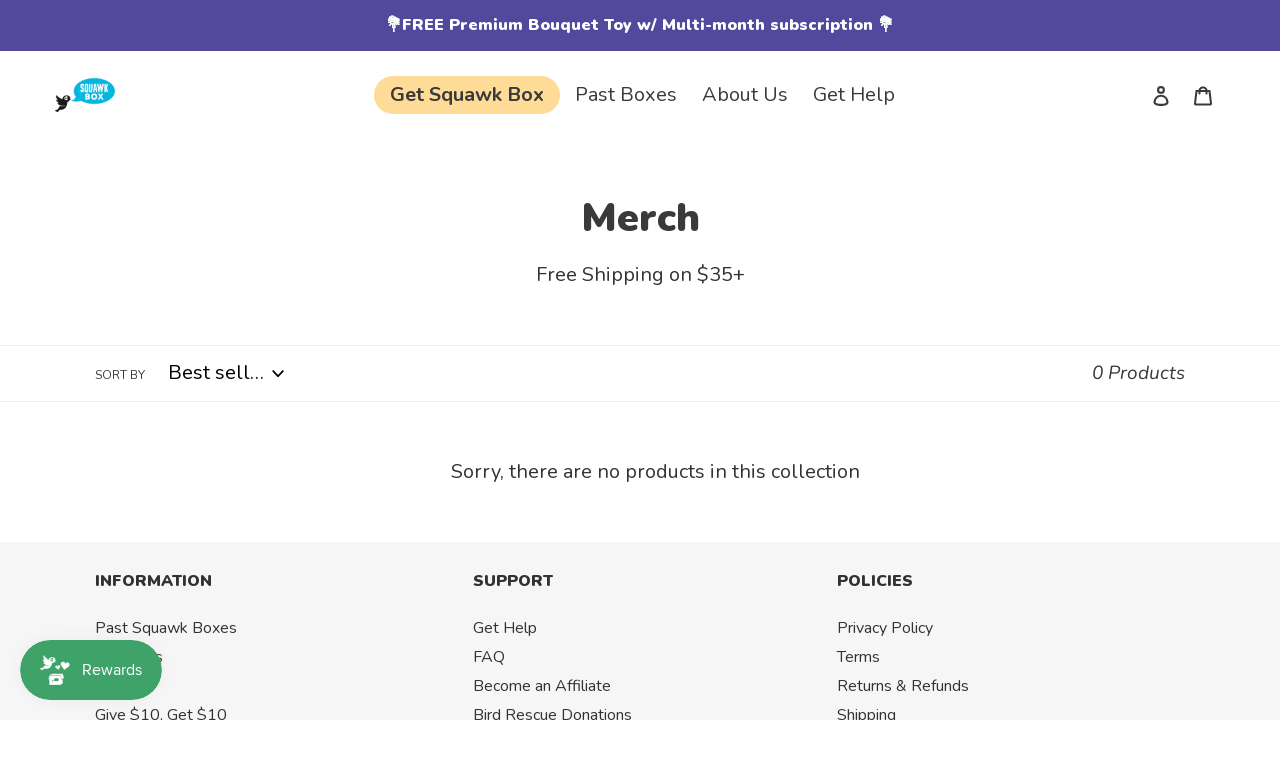

--- FILE ---
content_type: text/css
request_url: https://squawkboxes.com/cdn/shop/t/4/assets/web_fonts.css?v=8942921631181659871671569465
body_size: -581
content:
    @font-face{
        font-family:"Sheldon W05 Regular";
        src:url("04010/0baf54f1-5e5b-4111-9d40-d73734f7b7d6.woff2") format("woff2"),url("387df114-3385-4def-93a7-5812fabf1aa1.woff") format("woff");
    }
